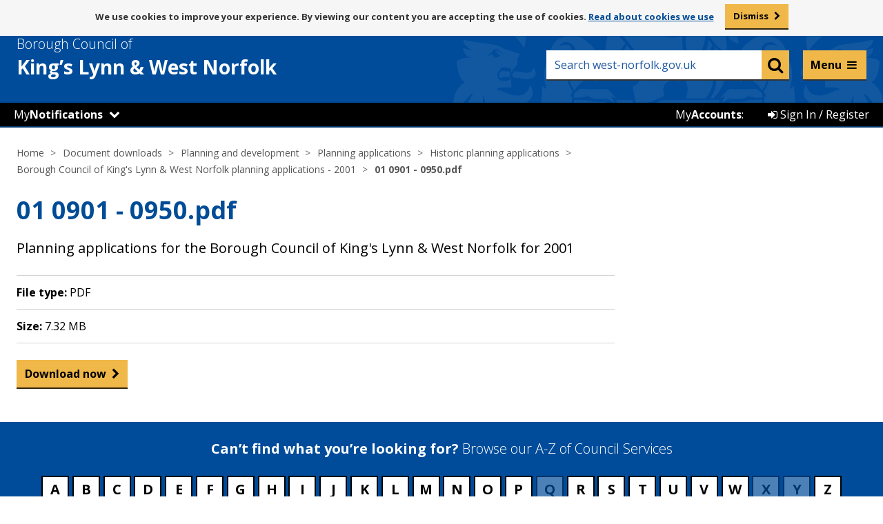

--- FILE ---
content_type: text/html; charset=UTF-8
request_url: https://www.west-norfolk.gov.uk/downloads/file/3876/01_0901_-_0950pdf
body_size: 6903
content:
<!DOCTYPE html>
<!--[if lt IE 7]>       <html class="no-js lt-ie10 lt-ie9 lt-ie8 lt-ie7" lang="en"> <![endif]-->
<!--[if IE 7]>          <html class="no-js lt-ie10 lt-ie9 lt-ie8" lang="en"> <![endif]-->
<!--[if IE 8]>          <html class="no-js lt-ie10 lt-ie9" lang="en"> <![endif]-->
<!--[if IE 9]>          <html class="no-js lt-ie10" lang="en"> <![endif]-->
<!--[if gt IE 9]><!-->  <html class="no-js" lang="en"> <!--<![endif]-->
    <head prefix="dcterms: http://purl.org/dc/terms">
        <meta charset="UTF-8">

    	<link rel="alternate" type="application/rss+xml" title="RSS" href="https://www.west-norfolk.gov.uk/rss/news">
        <link rel="search" type="application/opensearchdescription+xml" title="Borough Council of King&#039;s Lynn &amp; West Norfolk" href="https://www.west-norfolk.gov.uk/site/scripts/opensearch.php">

        <link rel="apple-touch-icon" sizes="57x57" href="//www.west-norfolk.gov.uk/site/favicons/apple-touch-icon-57x57.png?v=1.0.0">
        <link rel="apple-touch-icon" sizes="60x60" href="//www.west-norfolk.gov.uk/site/favicons/apple-touch-icon-60x60.png?v=1.0.0">
        <link rel="apple-touch-icon" sizes="72x72" href="//www.west-norfolk.gov.uk/site/favicons/apple-touch-icon-72x72.png?v=1.0.0">
        <link rel="apple-touch-icon" sizes="76x76" href="//www.west-norfolk.gov.uk/site/favicons/apple-touch-icon-76x76.png?v=1.0.0">
        <link rel="apple-touch-icon" sizes="114x114" href="//www.west-norfolk.gov.uk/site/favicons/apple-touch-icon-114x114.png?v=1.0.0">
        <link rel="apple-touch-icon" sizes="120x120" href="//www.west-norfolk.gov.uk/site/favicons/apple-touch-icon-120x120.png?v=1.0.0">
        <link rel="apple-touch-icon" sizes="144x144" href="//www.west-norfolk.gov.uk/site/favicons/apple-touch-icon-144x144.png?v=1.0.0">
        <link rel="apple-touch-icon" sizes="152x152" href="//www.west-norfolk.gov.uk/site/favicons/apple-touch-icon-152x152.png?v=1.0.0">
        <link rel="apple-touch-icon" sizes="180x180" href="//www.west-norfolk.gov.uk/site/favicons/apple-touch-icon-180x180.png?v=1.0.0">
        <link rel="icon" type="image/png" href="//www.west-norfolk.gov.uk/site/favicons/favicon-32x32.png?v=1.0.0" sizes="32x32">
        <link rel="icon" type="image/png" href="//www.west-norfolk.gov.uk/site/favicons/android-chrome-192x192.png?v=1.0.0" sizes="192x192">
        <link rel="icon" type="image/png" href="//www.west-norfolk.gov.uk/site/favicons/favicon-96x96.png?v=1.0.0" sizes="96x96">
        <link rel="icon" type="image/png" href="//www.west-norfolk.gov.uk/site/favicons/favicon-16x16.png?v=1.0.0" sizes="16x16">
        <link rel="manifest" href="//www.west-norfolk.gov.uk/site/favicons/manifest.json?v=1.0.0">
        <link rel="mask-icon" href="//www.west-norfolk.gov.uk/site/favicons/safari-pinned-tab.svg?v=1.0.0">
        <link rel="shortcut icon" href="//www.west-norfolk.gov.uk/site/favicons/favicon.ico?v=1.0.0">
        <meta name="msapplication-TileColor" content="#da532c">
        <meta name="msapplication-TileImage" content="//www.west-norfolk.gov.uk/site/favicons/mstile-144x144.png?v=1.0.0">
        <meta name="msapplication-config" content="//www.west-norfolk.gov.uk/site/favicons/browserconfig.xml?v=1.0.0">
        <meta name="theme-color" content="#004a99">
        <link rel="stylesheet" type="text/css" href="//www.west-norfolk.gov.uk/site/dist/orbit.css">
        <link rel="stylesheet" type="text/css" href="//www.west-norfolk.gov.uk/site/styles/standard.css">
        <!--[if lt IE 9]>
            <link href="//www.west-norfolk.gov.uk/site/styles//site/dist/orbit-oldie.css" rel="stylesheet" type="text/css">
        <![endif]-->
        <!-- standard.css -->
 <meta name="google-site-verification" content="9oHNspKW0cfMKKAM9At6Fi5Mo0TDQK-2gI2opYgOdGU" />
<!-- Google tag (gtag.js) -->
<script async src="https://www.googletagmanager.com/gtag/js?id=G-7D4X979NS4"></script>
<script>
  window.dataLayer = window.dataLayer || [];
  function gtag(){dataLayer.push(arguments);}
  gtag('js', new Date());

  gtag('config', 'G-7D4X979NS4');
</script>        <meta name="author" content="Borough Council of King&#039;s Lynn &amp; West Norfolk">
        <meta name="revisit-after" content="2 days">
        <meta name="viewport" content="width=device-width, initial-scale=1">
        <meta property="dcterms:creator" content="Borough Council of King&#039;s Lynn &amp; West Norfolk">
        <meta property="dcterms:coverage" content="UK">
        <meta property="dcterms:format" content="text/html">
        <meta property="dcterms:identifier" content="https://www.west-norfolk.gov.uk/downloads/file/3876/01_0901_-_0950pdf">
        <meta property="dcterms:language" content="en">
        <meta property="dcterms:publisher" content="Borough Council of King&#039;s Lynn &amp; West Norfolk">
        <meta property="dcterms:rightsHolder" content="Copyright 2019 Borough Council of King&#039;s Lynn &amp; West Norfolk">
        <meta name="ROBOTS" content="INDEX,FOLLOW" >

        <meta name="viewport" content="width=device-width, initial-scale=1">
        <meta property="dcterms:description" content="Borough Council of King&#039;s Lynn &amp; West Norfolk download - Borough Council of King&#039;s Lynn &amp; West Norfolk planning applications - 2001 | Planning and development | Planning applications | Historic planning applications">
        <meta property="dcterms:subject" content="downloads, download, documents, pdf, word, kings lynn council, west norfolk council, bcklwn, klwnbc, king&rsquo;s lynn, downham market, hunstanton, west norfolk homechoice, west-norfolk.gov.uk, recycling, bins, council tax, planning, councillors, council, benefits, jobs, housing, parking, events">
        <meta property="dcterms:title" content="Borough Council of King&#039;s Lynn &amp; West Norfolk download - Borough Council of King&#039;s Lynn &amp; West Norfolk planning applications - 2001 | Planning and development | Planning applications | Historic planning applications">
        <meta name="description" content="Borough Council of King&#039;s Lynn &amp; West Norfolk download - Borough Council of King&#039;s Lynn &amp; West Norfolk planning applications - 2001 | Planning and development | Planning applications | Historic planning applications">
        <meta name="keywords" content="downloads, download, documents, pdf, word, kings lynn council, west norfolk council, bcklwn, klwnbc, king&rsquo;s lynn, downham market, hunstanton, west norfolk homechoice, west-norfolk.gov.uk, recycling, bins, council tax, planning, councillors, council, benefits, jobs, housing, parking, events">
        <script defer async src="//www.west-norfolk.gov.uk/site/javascript/swfobject.js"></script>
        <script defer async src="//www.west-norfolk.gov.uk/site/javascript/libs/modernizr/modernizr.js"></script>
        <!--[if lt IE 9]>
        <script src="//www.west-norfolk.gov.uk/site/javascript/libs/ie9-js/index.js"></script>
        <![endif]-->
        <title>01 0901 - 0950.pdf | Borough Council of King&#039;s Lynn &amp; West Norfolk</title>
    </head>
    <body class="two-column">

<aside aria-label="ReciteMe accessibility tools (mobile)"><div class='mob_browsealout_header mobile_only' aria-label="Listen with ReciteMe"><ul class='item-list item-list--inline' style='margin: 0'> 
<li><a href='#' class='reciteme' title='Listen with ReciteMe' style='color:#fff; font-weight:bold'>Listen and translate</a></li> 
</ul></div></aside> 

<!-- googleoff: index -->
	<nav aria-label="Skip to content"><div aria-label="Skip to content container">
        <ul class="skip-links item-list">
            <li class="item-list__item"><a class="skip-links__link" href="https://www.west-norfolk.gov.uk/downloads/file/3876/01_0901_-_0950pdf#content" rel="nofollow">Skip to content</a></li>
        </ul>
	</div></nav>
		<section id="cookies-message" class="cookies-message site-announcement" aria-label="By viewing our content you are accepting the use of cookies">
            <div class="container">
                <p class="visually-hidden">Message about use of cookies</p>
                <p class="site-announcement__text">We use cookies to improve your experience. By viewing our content you are accepting the use of cookies. <span><a href="/cookies"> Read about cookies we use</a></span></p>
                <a href="#" class="button cookie-accept">Dismiss</a>
            </div>
        </section>

        <header class="site-header" id="top">
            <div class="site-header__strip">
                <div class="container">
                    <ul class="item-list item-list--inline"></ul>
                </div>
            </div>
            <div class="container">

                <div class="site-header__identity">
                    <div class="site-header__identity__logo">
                        <a href="https://www.west-norfolk.gov.uk" class="site-header__identity__heading">
                            <span class="site-header__identity__heading--light">Borough Council of</span>
                            <span class="site-header__identity--break">King’s Lynn </span>&amp; West Norfolk
                        </a>
                    </div>
                </div>

				<div class="mobile_notifications_number" style="display:none"><span class="notify-number" title="Notifications" style="top: -48px; left: 30px;">!</span></div>

                <div class="site-header__links-wrap">
                   <aside aria-label="ReciteMe accessibility tools"><ul class="site-header__links item-list item-list--inline" style="font-size: 13px; width: 100%; margin: 5px; padding-right: 10px;" aria-label="Listen with ReciteMe">
						<li><a href='#' class='reciteme' title='Listen with ReciteMe' style='color:#fff; font-weight:bold;'>Listen and translate</a></li>
						<!--<li>&nbsp;</li> Whilst browsealoud is off, this keeps the spacing -->
					</ul></aside>
                    <form class="site-search form" action="https://www.west-norfolk.gov.uk/site_search/results/" method="get">
                        <label class="form__label visually-hidden" for="search-site">Keyword search</label>
                        <div class="form__control--site-search">
                            <input class="form__field" type="search" size="18" maxlength="40" name="q" placeholder="Search west-norfolk.gov.uk" autocomplete="off" id="search-site">
                            <button class="button button--secondary" type="submit" value="Search">
                                <span class="visually-hidden">Search</span>
                                <span class="fa fa-search"></span>
                            </button>
                        </div>
                        <div id="search-results"></div>
                    </form>
                </div>

            </div>
			<!-- BC Header bar START -->
				<script src="https://ajax.googleapis.com/ajax/libs/jquery/1.11.3/jquery.min.js"></script>
<script src="/site/custom_scripts/mynearest/_js/bootstrap-switch.js"></script>
<link rel="stylesheet" type="text/css" href="/site/custom_scripts/_templateheader/header.css?v=1.1.3">
<script src="/site/custom_scripts/_templateheader/notifications/header.js?v=1.0.1"></script>
<script src="/site/custom_scripts/_templateheader/header.js?v=1768523648"></script>
<script
	src="/site/custom_scripts/_templateheader/iannouncements/header.php?v=1768523648&url=www.west-norfolk.gov.uk/downloads/file/3876/01_0901_-_0950pdf&q=/downloads/file/3876/01_0901_-_0950pdf&f=/downloads/file/3876/01_0901_-_0950pdf"></script>

<!-- Live Helper Chat -->
<!-- End of Live Helper Chat -->
<div class="my_account_bar">
		<ul class="item-list item-list--inline">
		<!--<div id="notifications_header"></div>-->
<li class="my_wn_dropdown itemhover" id="My_Notifications">
	<a href="#"
		onclick="$('.my_wn_dropdown_content').toggle();event.preventDefault();">My<strong>Notifications</strong></a>
	<span class='fa fa-chevron-down' aria-hidden='true'></span>	<div class="my_wn_dropdown_content">
		<link rel="stylesheet" type="text/css" href="/site/custom_scripts/_css/ToggleSwitch.css" />

					<div class="my_wn_item" style="margin: 20px 5px;">You can get notifications about services near you by setting
				your location.</div>
			<a href="/mynearest?s=-1">
				<div class="my_wn_item dropdown_footer"><span class="fa fa-map-marker" aria-hidden="true"></span>&nbsp;Set
					your location</div>
			</a>
				</div>
</li>

<!-- MyNotifications Mobile Menu -->
<li class="my_n_mob">
	<div class="my_n_mob_back_bottom">&nbsp;</div>
	<div class="my_notifications_mobile">
		<div class="mob_browsealout_header mobile_only" aria-label="Listen with ReciteMe">
			<ul class="item-list item-list--inline" style="margin: 0">
				<li><a href="#" class="reciteme" title="Listen with ReciteMe"
						style="color: #fff; font-weight: bold">Listen and translate</a></li>
			</ul>
		</div>

		<div class="my_wn_mob_header">

			<div class="container" style="padding-bottom: 0px;">
				<div class="site-header__identity">
					<div class="site-header__identity__logo">
						<a class="site-header__identity__heading">
							<span class="site-header__identity__heading--light">Borough Council of</span>
							<span class="site-header__identity--break">King’s Lynn </span>&amp; West Norfolk
						</a>
					</div>
				</div>
				<div class="mobile_notifications_number">
					<span class="notify-number" title="Notifications" style="top: -51px; left: 30px;">!</span>
				</div>
			</div>

			<div class="my_wn_mob_header_title">My<strong>Notifications</strong></div>
		</div>

		<div id="my_wn_mob_content">
			
				<div class="my_wn_item" style="margin: 20px 5px;">You can get notifications about services near you by
					setting your location.</div>
				<a href="/mynearest?s=-1">
					<div class="my_wn_item dropdown_footer"><span class="fa fa-map-marker"
							aria-hidden="true"></span>&nbsp;Set your location</div>
				</a>

					</div>
	</div>
</li>		<li class="my_account_bar_button itemhover" id="Sign_In">
	<a href="/myaccounts"><span class="fa fa-sign-in" aria-hidden="true"></span> Sign In / Register</a>
</li>
<li class="my_account_bar_button" id="My_Account_Label">
	<p>My<strong>Accounts</strong>:</p>
</li>	</ul>
</div>
<!-- Mega Menu -->
<div class="quick-nav">
  <div class="quick-nav-menu-arrow"></div>
  <div class="quick-nav-menu">
    <div class="quick-nav-menu-wrap">
      <div>
        <ul>
          <li>
            <div><a href="https://www.west-norfolk.gov.uk/info/20003/benefits">Benefits</a></div>
          </li>
          <li>
            <div><a href="https://www.west-norfolk.gov.uk/info/20004/bins_and_recycling">Bins and recycling</a></div>
          </li>
          <li>
            <div><a href="https://www.west-norfolk.gov.uk/info/20014/business_and_property">Business and property</a></div>
          </li>
          <li>
            <div><a href="https://www.west-norfolk.gov.uk/info/20015/cemeteries_crematorium_and_bereavement">Cemeteries, crematorium and bereavement</a></div>
          </li>
          <li>
            <div><a href="https://www.west-norfolk.gov.uk/info/20006/council_and_democracy">Council and democracy</a></div>
          </li>
          <li>
            <div><a href="https://www.west-norfolk.gov.uk/info/20002/council_tax">Council Tax</a></div>
          </li>
          <li>
            <div><a href="https://www.west-norfolk.gov.uk/homepage/165/events">Events</a></div>
          </li>
          <li>
            <div><a href="https://www.west-norfolk.gov.uk/info/20009/food_safety_and_environment">Food, safety and environment</a></div>
          </li>
          <li>
            <div><a href="https://www.west-norfolk.gov.uk/info/20190/have_your_say">Have your say</a></div>
          </li>
          <li>
            <div><a href="https://www.west-norfolk.gov.uk/info/20001/housing">Housing</a></div>
          </li>
        </ul>
      </div>

      <div>
        <ul>
          <li>
            <div><a href="https://www.west-norfolk.gov.uk/homepage/83/jobs_careers_and_work_experience">Jobs and careers</a></div>
          </li>
          <li>
            <div><a href="https://www.west-norfolk.gov.uk/info/20012/leisure_and_culture">Leisure and culture</a></div>
          </li>
          <li>
            <div><a href="https://www.west-norfolk.gov.uk/info/20008/licenses_and_permits">Licences and permits</a></div>
          </li>
          <li>
            <div><a href="https://www.west-norfolk.gov.uk/newsroom">News</a></div>
          </li>
          <li>
            <div><a href="https://www.west-norfolk.gov.uk/info/20005/parking">Parking</a></div>
          </li>
          <li>
            <div><a href="https://www.west-norfolk.gov.uk/info/20007/people_and_communities">People and communities</a></div>
          </li>
          <li>
            <div><a href="https://www.west-norfolk.gov.uk/info/20000/planning_and_development">Planning and development</a></div>
          </li>
          <li>
            <div><a href="https://www.west-norfolk.gov.uk/directory/25/policies_plans_and_strategies">Policies, plans and strategies</a></div>
          </li>
          <li>
            <div><a href="https://www.west-norfolk.gov.uk/info/20010/regeneration_and_economic_development">Regeneration and economic development</a></div>
          </li>
          <li>
            <div><a href="https://www.west-norfolk.gov.uk/info/20013/street_cleansing_and_sweeping">Street cleansing and sweeping</a></div>
          </li>
        </ul>
      </div>
    </div>
    <div style="display: none;">
      <ul style="border: 1px solid #fff; padding: 18px">
        <li>
          <div>Council tax</div>
        </li>
        <li>
          <div>Licences and permits</div>
        </li>
        <li>
          <div>Bin Collection</div>
        </li>
        <li>
          <div>Looking for job</div>
        </li>
        <li>
          <div>Cost of living support</div>
        </li>
      </ul>
      <div class="quick-nav-more">
        <div></div>
        A full list of services can be found on our
        <a href="https://www.west-norfolk.gov.uk/a_to_z" style="text-decoration: underline; color: #000">A-Z listings page.</a>
      </div>
    </div>
    <div class="quick-nav-more">
      <div></div>
      A full list of services can be found on our
      <a href="https://www.west-norfolk.gov.uk/a_to_z" style="text-decoration: underline; color: #000">A-Z listings page.</a>

      <!-- keep this for accessibility -->
      <a href="#" rel="nofollow"> </a>

    </div>
  </div>
</div>
</div>
<div class="quick-nav-transparent-bg"></div>
<link rel="stylesheet" type="text/css" href="/site/custom_scripts/_templateheader/mega_menu/css/mega-menu.css?v=1.1">
<script src="/site/custom_scripts/_templateheader/mega_menu/scripts/mega-menu.js?v=1.3"></script><!-- End of Mega Menu -->
<!-- GA custom events  -->
<script src="/site/custom_scripts/_templateheader/ga_event_tracker/event-tracker.js?v=1.1"></script><!-- End GA custom events -->			<!-- BC Header bar END -->
        </header>
<!-- googleon: index -->
<!-- googleoff: all -->
        <nav class="nav nav--breadcrumb" aria-label="Breadcrumbs navigation links">
            <div class="container">
                <ol class="nav__list">
                    <li>
                    <a href="https://www.west-norfolk.gov.uk" rel="home">Home</a>
                </li>
                <li>
                    <a href="https://www.west-norfolk.gov.uk/downloads">Document downloads</a>
                </li>
                <li>
                    <a href="https://www.west-norfolk.gov.uk/downloads/20000/planning_and_development">Planning and development</a>
                </li>
                <li>
                    <a href="https://www.west-norfolk.gov.uk/downloads/20077/planning_applications">Planning applications</a>
                </li>
                <li>
                    <a href="https://www.west-norfolk.gov.uk/downloads/20224/historic_planning_applications">Historic planning applications</a>
                </li>
                <li>
                    <a href="https://www.west-norfolk.gov.uk/downloads/download/667/borough_council_of_kings_lynn_and_west_norfolk_planning_applications_-_2001">Borough Council of King&#039;s Lynn &amp; West Norfolk planning applications - 2001</a>
                </li>
                <li>
                    <span>01 0901 - 0950.pdf</span>
                </li>
                </ol>
            </div>
        </nav>
<!-- googleon: all -->
        <main class="site-main">
                    <div class="container">
                        <h1 class="page-heading">01 0901 - 0950.pdf</h1>

                <div class="site-content">
                    <article class="site-article" id="content" tabindex="-1">
                <p class="lead">Planning applications for the Borough Council of King&#039;s Lynn &amp; West Norfolk for 2001</p>
                <ul class="item-list item-list--bordered">
                    <li><strong>File type:</strong> <span class="filetype-pdf">PDF</span></li>
                    <li><strong>Size:</strong> 7.32 MB</li>
                </ul>
                <a class="button button--secondary" href="https://www.west-norfolk.gov.uk/download/downloads/id/3876/01_0901_-_0950pdf.pdf">Download <span class='visually-hidden'>01 0901 - 0950.pdf</span> now</a>
                    </article>
                </div>
<!-- googleoff: index -->
        <div class="sidebar sidebar--primary">

        </div>
<!-- googleon: index -->
                <div class="sidebar sidebar--secondary">

                </div>


                    </div>
                </main>
<!-- googleoff: index -->
        <footer class="site-footer">
            <div class="site-footer__a-to-z">
                <div class="container">
                    <h2 class="site-footer__heading">Can’t find what you’re looking for? <span class="site-footer__heading--light">Browse our A-Z of Council Services</span></h2>
                    <ul class="item-list item-list--inline"><li class="item-list__item"><a class="a-to-z__letter a-to-z__letter--active" href="https://www.west-norfolk.gov.uk/a_to_z/A" aria-label="Council services beginning with A">A</a></li><li class="item-list__item"><a class="a-to-z__letter a-to-z__letter--active" href="https://www.west-norfolk.gov.uk/a_to_z/B" aria-label="Council services beginning with B">B</a></li><li class="item-list__item"><a class="a-to-z__letter a-to-z__letter--active" href="https://www.west-norfolk.gov.uk/a_to_z/C" aria-label="Council services beginning with C">C</a></li><li class="item-list__item"><a class="a-to-z__letter a-to-z__letter--active" href="https://www.west-norfolk.gov.uk/a_to_z/D" aria-label="Council services beginning with D">D</a></li><li class="item-list__item"><a class="a-to-z__letter a-to-z__letter--active" href="https://www.west-norfolk.gov.uk/a_to_z/E" aria-label="Council services beginning with E">E</a></li><li class="item-list__item"><a class="a-to-z__letter a-to-z__letter--active" href="https://www.west-norfolk.gov.uk/a_to_z/F" aria-label="Council services beginning with F">F</a></li><li class="item-list__item"><a class="a-to-z__letter a-to-z__letter--active" href="https://www.west-norfolk.gov.uk/a_to_z/G" aria-label="Council services beginning with G">G</a></li><li class="item-list__item"><a class="a-to-z__letter a-to-z__letter--active" href="https://www.west-norfolk.gov.uk/a_to_z/H" aria-label="Council services beginning with H">H</a></li><li class="item-list__item"><a class="a-to-z__letter a-to-z__letter--active" href="https://www.west-norfolk.gov.uk/a_to_z/I" aria-label="Council services beginning with I">I</a></li><li class="item-list__item"><a class="a-to-z__letter a-to-z__letter--active" href="https://www.west-norfolk.gov.uk/a_to_z/J" aria-label="Council services beginning with J">J</a></li><li class="item-list__item"><a class="a-to-z__letter a-to-z__letter--active" href="https://www.west-norfolk.gov.uk/a_to_z/K" aria-label="Council services beginning with K">K</a></li><li class="item-list__item"><a class="a-to-z__letter a-to-z__letter--active" href="https://www.west-norfolk.gov.uk/a_to_z/L" aria-label="Council services beginning with L">L</a></li><li class="item-list__item"><a class="a-to-z__letter a-to-z__letter--active" href="https://www.west-norfolk.gov.uk/a_to_z/M" aria-label="Council services beginning with M">M</a></li><li class="item-list__item"><a class="a-to-z__letter a-to-z__letter--active" href="https://www.west-norfolk.gov.uk/a_to_z/N" aria-label="Council services beginning with N">N</a></li><li class="item-list__item"><a class="a-to-z__letter a-to-z__letter--active" href="https://www.west-norfolk.gov.uk/a_to_z/O" aria-label="Council services beginning with O">O</a></li><li class="item-list__item"><a class="a-to-z__letter a-to-z__letter--active" href="https://www.west-norfolk.gov.uk/a_to_z/P" aria-label="Council services beginning with P">P</a></li><li class="item-list__item"><span class="a-to-z__letter">Q</span></li><li class="item-list__item"><a class="a-to-z__letter a-to-z__letter--active" href="https://www.west-norfolk.gov.uk/a_to_z/R" aria-label="Council services beginning with R">R</a></li><li class="item-list__item"><a class="a-to-z__letter a-to-z__letter--active" href="https://www.west-norfolk.gov.uk/a_to_z/S" aria-label="Council services beginning with S">S</a></li><li class="item-list__item"><a class="a-to-z__letter a-to-z__letter--active" href="https://www.west-norfolk.gov.uk/a_to_z/T" aria-label="Council services beginning with T">T</a></li><li class="item-list__item"><a class="a-to-z__letter a-to-z__letter--active" href="https://www.west-norfolk.gov.uk/a_to_z/U" aria-label="Council services beginning with U">U</a></li><li class="item-list__item"><a class="a-to-z__letter a-to-z__letter--active" href="https://www.west-norfolk.gov.uk/a_to_z/V" aria-label="Council services beginning with V">V</a></li><li class="item-list__item"><a class="a-to-z__letter a-to-z__letter--active" href="https://www.west-norfolk.gov.uk/a_to_z/W" aria-label="Council services beginning with W">W</a></li><li class="item-list__item"><span class="a-to-z__letter">X</span></li><li class="item-list__item"><span class="a-to-z__letter">Y</span></li><li class="item-list__item"><a class="a-to-z__letter a-to-z__letter--active" href="https://www.west-norfolk.gov.uk/a_to_z/Z" aria-label="Council services beginning with Z">Z</a></li></ul>
                    </div>
                </div>

            <div class="container">

                                        <section id="site-footer__useful-links" class="site-footer__useful-links" aria-label="Useful links">
                            <h2 class="site-footer__heading visually-hidden">Useful links</h2>
                            <ul class="site-footer__list item-list">
                                                                    <li class="site-footer__list__item item-list__item"><a class="site-footer__link" href="/accessibility">Accessibility</a></li>
                                                                    <li class="site-footer__list__item item-list__item"><a class="site-footer__link" href="/contact">Contact</a></li>
                                                                    <li class="site-footer__list__item item-list__item"><a class="site-footer__link" href="/site_map">Site map</a></li>
                                                                    <li class="site-footer__list__item item-list__item"><a class="site-footer__link" href="/cookies">Cookies</a></li>
                                                                    <li class="site-footer__list__item item-list__item"><a class="site-footer__link" href="/terms">Disclaimer</a></li>
                                                                    <li class="site-footer__list__item item-list__item"><a class="site-footer__link" href="/privacy">Privacy</a></li>
                                                            </ul>
                        </section>
                                    
                <ul class="site-footer__social-list">
					<!--<li class="site-footer__social-list-item site-footer__social-list-item--socitm">
                        <img src="/site/custom_scripts/_images/better-connected-2018_noborder.png" alt="SOCITM 4* logo">
                    </li>-->
                    <li class="site-footer__social-list-item site-footer__social-list-item--youtube">
                        <a href="https://www.west-norfolk.gov.uk/youtube">
                            <span class="visually-hidden">YouTube page</span>
                            <span class="fa-stack">
                              <span class="fa fa-stack-1x fa-square"></span>
                              <span class="fa fa-stack-1x fa-youtube-square fa-inverse"></span>
                            </span>
                        </a>
                    </li>
                    <li class="site-footer__social-list-item site-footer__social-list-item--facebook">
                        <a href="https://www.west-norfolk.gov.uk/facebook">
                            <span class="visually-hidden">Facebook page</span>
                            <span class="fa-stack">
                              <span class="fa fa-stack-1x fa-square"></span>
                              <span class="fa fa-stack-1x fa-facebook-square fa-inverse"></span>
                            </span>
                        </a>
                    </li>
                    <li class="site-footer__social-list-item site-footer__social-list-item--instagram">
                        <a href="https://www.west-norfolk.gov.uk/instagram">
                            <span class="visually-hidden">Instagram page</span>
                            <span class="fa-stack">
                              <span class="fa fa-stack-1x fa-square"></span>
                              <span class="fa fa-stack-1x fa-instagram fa-inverse"></span>
                            </span>
                        </a>
                    </li>
                    <li class="site-footer__social-list-item site-footer__social-list-item--linkedin">
                        <a href="https://www.west-norfolk.gov.uk/linkedin">
                            <span class="visually-hidden">LinkedIn page</span>
                            <span class="fa-stack">
                              <span class="fa fa-stack-1x fa-square"></span>
                              <span class="fa fa-stack-1x fa-linkedin-square fa-inverse"></span>
                            </span>
                        </a>
                    </li>
                    <li class="site-footer__social-list-item site-footer__social-list-item--twitter">
                        <a href="https://www.west-norfolk.gov.uk/twitter">
                            <span class="visually-hidden">Twitter page</span>
                            <span class="fa-stack">
                              <span class="fa fa-stack-1x fa-square"></span>
                              <span class="fa fa-stack-1x fa-inverse">
                                <svg viewBox="0 0 24 24" aria-hidden="true" style="background: white;width: 48px;border-radius: 8px;margin-top: 3px;padding: 3px;">
                                 <g>
                                   <path d="M18.244 2.25h3.308l-7.227 8.26 8.502 11.24H16.17l-5.214-6.817L4.99 21.75H1.68l7.73-8.835L1.254 2.25H8.08l4.713 6.231zm-1.161 17.52h1.833L7.084 4.126H5.117z"></path>
                                 </g>
                               </svg>
                              </span>
                            </span>
                        </a>
                    </li>
                </ul>

                <p class="site-footer__rights">2026 &copy; Borough Council of King's Lynn &amp; West Norfolk</p>

                <section id="site-footer__suppliers" class="site-footer__suppliers" aria-label="Website Powered by Jadu">
                    <h2 class="site-footer__heading visually-hidden">Suppliers</h2>
                    <ul class="site-footer__list item-list item-list--inline">
                        <li class="site-footer__list__item site-footer__list__item--powered-by item-list__item">Powered by <em>Jadu Continuum</em>,</li>
                        <li class="site-footer__list__item site-footer__list__item--designed-by item-list__item">Handcrafted by <em>SPACECRAFT Digital</em></li>
                    </ul>
                </section>
                <a href="https://www.west-norfolk.gov.uk" class="site-footer__logo">
                    <img src="//www.west-norfolk.gov.uk/site/images/logo-white.svg" alt="Borough Council of King&#039;s Lynn &amp; West Norfolk">
                </a>

                <button id="js-back-to-top" class="no-js-hidden site-footer__back-to-top">
                    <span class="visually-hidden">Back to the top</span>
                    <span class="fa fa-chevron-up"></span>
                </button>

            </div>
        </footer>
<!-- googleon: index -->
        <script src="//ajax.googleapis.com/ajax/libs/jquery/1.11.3/jquery.min.js"></script>
        <script>window.jQuery || document.write('<script src="//www.west-norfolk.gov.uk/site/javascript/libs/jquery.min.js"><\/script>')</script>
        <script src="//www.west-norfolk.gov.uk/site/dist/orbit.min.js"></script>
        <script src="//www.west-norfolk.gov.uk/site/javascript/almond.min.js"></script>
        <script src="//www.west-norfolk.gov.uk/site/javascript/util.min.js"></script>
<script>var serviceUrl = "//api.reciteme.com/asset/js?key="; var serviceKey = "9ce6048e3947cdb59e4ac71e77fd53c5e080ce2c"; var options = {}; var autoLoad = false; var enableFragment = "#reciteEnable"; var loaded=[],frag=!1;window.location.hash===enableFragment&&(frag=!0);function loadScript(c,b){var a=document.createElement("script");a.type="text/javascript";a.readyState?a.onreadystatechange=function(){if("loaded"==a.readyState||"complete"==a.readyState)a.onreadystatechange=null,void 0!=b&&b()}:void 0!=b&&(a.onload=function(){b()});a.src=c;document.getElementsByTagName("head")[0].appendChild(a)}function _rc(c){c+="=";for(var b=document.cookie.split(";"),a=0;a<b.length;a++){for(var d=b[a];" "==d.charAt(0);)d=d.substring(1,d.length);if(0==d.indexOf(c))return d.substring(c.length,d.length)}return null}function loadService(c){for(var b=serviceUrl+serviceKey,a=0;a<loaded.length;a++)if(loaded[a]==b)return;loaded.push(b);loadScript(serviceUrl+serviceKey,function(){"function"===typeof _reciteLoaded&&_reciteLoaded();"function"==typeof c&&c();Recite.load(options);Recite.Event.subscribe("Recite:load",function(){Recite.enable()})})}"true"==_rc("Recite.Persist")&&loadService();if(autoLoad&&"false"!=_rc("Recite.Persist")||frag)document.addEventListener?document.addEventListener("DOMContentLoaded",function(c){loadService()}):loadService(); jQuery(".reciteme").click(function(i,e){ loadService(); return false; }); </script>

<script>/*<![CDATA[*/(function() {var sz = document.createElement('script'); sz.type = 'text/javascript'; sz.async = true;sz.src = '//siteimproveanalytics.com/js/siteanalyze_456991.js';var s = document.getElementsByTagName('script')[0]; s.parentNode.insertBefore(sz, s);})();/*]]>*/</script>    </body>
</html>


--- FILE ---
content_type: text/css
request_url: https://www.west-norfolk.gov.uk/site/styles/standard.css
body_size: 2749
content:
/*************************************************
	Styling added since the site went live
	v1.3.2 (last changed on 29/11/2023)
*************************************************/

body { background: #fff; }
.no-flexbox .site-header__identity { float: none; }
.supplement--navigation-bottom { border: 0px; border-top: 4px solid #023a73; background-color: #f6f6f6; }
.site-footer__social-list a:hover .fa-instagram { color: #833ab4; }
.site-announcement .container { background: none; }

/* Inline style classes */
.bcklwn_bold { font-weight: bold; } .bcklwn_bold_imp { font-weight: bold !important; }
.bcklwn_underline { text-decoration: underline; } .bcklwn_underline_imp { text-decoration: underline !important; }
.bcklwn_text_black { color: #000; } .bcklwn_text_black_imp { color: #000 !important; } 
.bcklwn_text_white { color: #fff; } .bcklwn_text_white_imp { color: #fff !important; } 
.bcklwn_text_blue { color: #004c96; } .bcklwn_text_blue_imp { color: #004c96 !important; } 
.bcklwn_align_left { text-align: left; } .bcklwn_align_left_imp { text-align: left !important; }
.bcklwn_align_center, .txtC { text-align: center; } .bcklwn_align_center_imp { text-align: center !important; }
.bcklwn_align_right, .txtR { text-align: right; } .bcklwn_align_right_imp { text-align: right !important; }
.bcklwn_display_block, .displayBlock { display: block; } .bcklwn_display_block_imp { display: block !important; }
.bcklwn_display_inline_block, .displayInlineBlock { display: inline-block; } .bcklwn_display_inline_block_imp { display: inline-block !important; }
.bcklwn_display_none, .displayNone { display: none; } .bcklwn_display_none_imp { display: none !important; }
.bcklwn_width_0   { width: 0%; }  .bcklwn_width_5   { width: 5%; } .bcklwn_width_10 { width: 10%; } .bcklwn_width_15 { width: 15%; }
.bcklwn_width_20 { width: 20%; } .bcklwn_width_25 { width: 25%; } .bcklwn_width_30 { width: 30%; } .bcklwn_width_33 { width: 33%; } .bcklwn_width_35 { width: 35%; }
.bcklwn_width_40 { width: 40%; } .bcklwn_width_45 { width: 45%; } .bcklwn_width_50 { width: 50%; } .bcklwn_width_55 { width: 55%; }
.bcklwn_width_60 { width: 60%; } .bcklwn_width_65 { width: 65%; } .bcklwn_width_66 { width: 66%; } .bcklwn_width_70 { width: 70%; } .bcklwn_width_75 { width: 75%; } 
.bcklwn_width_80 { width: 80%; } .bcklwn_width_85 { width: 85%; } .bcklwn_width_90 { width: 90%; } .bcklwn_width_95 { width: 95%; } .bcklwn_width_100 { width: 100%; }

/* Text header overrides */
h1, .h1, h4, .h4, h5, .h5 { color: #004c96; }
h2, .h2 { color: #004c96; margin-bottom: 0.375em}
h3, .h3 { color: #000 }
.editor h2, .editor .h2 { font-size: 1.25em; line-height: 1.2em }
.editor h3, .editor .h3 { font-size: 1.125em; line-height: 1.3333333333em }
.editor h4, .editor .h4 { font-size: 1em; line-height: 1.5em }
.editor h5, .editor .h5 { font-size: 1em; line-height: 1.5em }
.editor h6, .editor .h6 { font-size: 1em; line-height: 1.5em }

/* Select box styling */
select {
   -webkit-appearance: none; -moz-appearance: none; appearance: none; /* remove default arrow */
   background-image: url('/site/custom_scripts/_images/selectBox-arrow.png') !important;
   background-image: url('[data-uri]') !important;
   background-repeat: no-repeat; background-position: 99% 55%; padding: 10px; padding-right: 3%;
}
select::-ms-expand { display: none; /* hide the default arrow in IE10 and IE11 */ }

/* Link and button styling - Add underline and style telephone links */
.site-article .editor a, #feedback a, .widget---bc-include-file a, .data-table a, .item-list--rich a, .text--firstcap, .widget--latest-tweets__tweet a { 
	text-decoration: underline;
}
.site-article .editor a.button, #feedback a.button, .widget---bc-include-file a.button, .data-table a.button, .item-list--rich a.button, .widget--latest-tweets__tweet a.button { 
	text-decoration: none;
}
.site-article .editor a:active, #feedback a:active, .widget---bc-include-file a:active, .data-table a:active, .item-list--rich a:active, .text--firstcap:active, .widget--latest-tweets__tweet a:active, 
.site-article .editor a:focus, #feedback a:focus, .widget---bc-include-file a:focus, .data-table a:focus, .item-list--rich a:focus, .text--firstcap:focus, .widget--latest-tweets__tweet a:focus { 
	background: #f0b849; outline: 2px solid #f0b849; color: #000;
}
.site-article .editor a.button:active, #feedback a.button:active, .widget---bc-include-file a.button:active, .data-table a.button:active, .item-list--rich a.button:active, 
.site-article .editor a.button:focus, #feedback a.button:focus, .widget---bc-include-file a.button:focus, .data-table a.button:focus, .item-list--rich a.button:focus { 
	background: #000; color: #fff;
}
a, a:visited { color: #004c96; }
a[href*="tel"] { color: #004c96; }
.supplement__text--phone a[href*="tel"] { color: #fff; }
.nav--breadcrumb a, .nav--breadcrumb span { color: #555; }
a[href*="tel"].button { color: #000; }
a[href*="tel"].button:hover, a[href*="tel"].button:focus, a[href*="tel"].button:active { 
	color: #fff; 
	background-color: #000;
}

/* Homepage news & top task blocks on desktop/mobile */
.widget--latest-news { display: none; }
.banner .widget-width .styles997 { background-color: rgba(255,255,255,0.8); }
@media (min-width: 600px) { 
	.banner .widget--latest-news { background-color: rgba(0,76,154,0.8); }
	.banner .widget-width .widget--latest-news:first-of-type { display: block; } 
}
@media (max-width: 599px) {
	.banner .widget-row .widget-width{ -webkit-box-direction: normal; -webkit-flex-direction: column; -moz-box-orient: vertical; -moz-box-direction: normal; -ms-flex-direction: column; flex-direction: column; }
	.banner .widget-width .widget--latest-news:last-of-type { display: block; margin-bottom: 15px; } 
}

/* Feedback block (comments about page) styling */
#feedback { background: #f6f6f6; padding: 1.5rem; border-top: 4px solid #023a73; }
#feedback > a::before { display: inline-block; font: normal normal normal 14px / 1 FontAwesome; font-size: 18px; content: ''; margin-right: 1rem; text-decoration: none; color: #000; }
#feedback.is-open > a::before { content: ''; }
 
/* Jadu directory styling */
.item-list--definition { margin-top: 30px; }
.item-list--definition__heading {
	display: inline-block; float: left; clear: left; width: 25%; min-width: auto; 
	margin: 0; padding: 1% 1.5%; border-top: 1px solid #e9eaea;	text-align: right; color: #004c96;
}
.item-list--definition__content {
	display: inline-block; float: left; clear: right; min-height: 65px;	width: 70%; 
	margin: 0; padding: 1% 1.5%; border-top: 1px solid #e9eaea;
}
@media (max-width: 599px) { 
	.item-list--definition__heading { display: block; float: none; width: 100%; padding-top: 1.75%; text-align: left; }
	.item-list--definition__content	{ display: block; float: none; width: 100%; min-height: 45px; border-top: 0px; }
}

/* SOCITM logo in the footer */
.site-footer__social-list-item--socitm { display: block; position: absolute; top: 0; right: 0; width: 130px; }
.site-footer__social-list-item--socitm img { margin: 0 }
.site-footer__social-list-item--socitm+.site-footer__social-list-item--twitter { margin-top: 4rem; }
@media screen and (min-width: 400px) { 
	.site-footer__social-list-item--socitm { width: 160px; }
    .site-footer__social-list-item--socitm+.site-footer__social-list-item--twitter { margin-top: 4.5rem; }
}
@media screen and (min-width: 600px) {
    .site-footer__social-list-item--socitm { position: relative; width: 190px; }
    .site-footer__social-list-item--socitm+.site-footer__social-list-item--twitter { margin-top: 1rem; }
}

/* Colour contrast fixes for SiteImprove */
.download-listing__file-tag, .listing__category, .image--caption__text, .editor .imageCaption p { color: #333; }
.listing__date, .listing__summary { color: #555; }

/* Misc */
.bcklwn_video_container { position: relative; padding-bottom: 56.25%; padding-top: 30px; height: 0; overflow: hidden; }
.bcklwn_video_container iframe, .video-container object, .video-container embed { position: absolute; top: 0; left: 0; width: 100%; height: 100%; }
.feedback__form .form__help { color: #333; }


/******* For Step Bar mockup *******/
.gem-c-step-nav-related__heading { color: #000; }
.gem-c-step-nav-related__heading span { color: #004c96; }
.gem-c-step-nav__header:hover .gem-c-step-nav__circle, .gem-c-step-nav__header:focus .gem-c-step-nav__circle { background: #f0b849; color: #000 !important; }
.gem-c-step-nav__step.steps_selected .gem-c-step-nav__header:hover .gem-c-step-nav__circle, .gem-c-step-nav__step.steps_selected .gem-c-step-nav__header:focus .gem-c-step-nav__circle { background: #f0b849;   }
.gem-c-step-nav__step.steps_selected .gem-c-step-nav__circle { background: #000; color: #fff !important; border-color: #000 }
.gem-c-step-nav__step.steps_selected::after { border-color: #000 }
.gem-c-step-nav__step .gem-c-step-nav__circle .gem-c-step-nav__circle-background { text-shadow: none; }
.gem-c-step-nav__header .gem-c-step-nav__button, .gem-c-step-nav__header .gem-c-step-nav__circle { color: #585858; }
.gem-c-step-nav__header .gem-c-step-nav__button a, .gem-c-step-nav__header .gem-c-step-nav__circle a { color: #004c96; }
.gem-c-step-nav__header:hover .gem-c-step-nav__button, .gem-c-step-nav__header:hover .gem-c-step-nav__circle { color: #000 !important; }
.gem-c-step-nav__header:hover .gem-c-step-nav__button a, .gem-c-step-nav__header:hover .gem-c-step-nav__circle a { text-decoration: underline #bfc1c3 !important; }
.gem-c-step-nav__steps .js-step:first-of-type .gem-c-step-nav__header { border-top: 0px; }

/*** Custom flowchart styles ***/
.bcklwn-flowchart {text-align: center;}
.bcklwn-flow-title, .bcklwn-flow-desc {border: 1px solid #004a9b;padding: 8px;}
.bcklwn-flow-title {background: #004a9b; color: #fff;	font-weight: 600; letter-spacing: 0.5px;}
.bcklwn-flow-title small {display: block; font-weight: normal;}
.bcklwn-flow-arrow {font-size: 30px;}

--- FILE ---
content_type: text/css
request_url: https://www.west-norfolk.gov.uk/site/custom_scripts/_templateheader/header.css?v=1.1.3
body_size: 3477
content:
/* Template Header - V1.1.2 - Last updated on 15 Nov 2023 */
.site-header { z-index: 1000; }
.site-header__strip { display: none !important; }
.no-flexbox .site-header__identity {	float: none;}
.btn-toggle .btn-default { margin-left: 0px !important; }
.site-search .item-list { z-index: 1000; }
.sidebar__pagination .nav__list__item--current .nav__link { color: #fdc75c; }

/* Footer */
.site-footer > .container { padding-right: 5.5rem; }
.site-footer__social-list { right: 5.5rem; }
.site-footer__social-list a:hover .fa-instagram, .site-footer__social-list a:focus .fa-instagram, .site-footer__social-list a:active .fa-instagram { color: #833ab4; }
.site-footer__social-list a:hover .fa-linkedin-square, .site-footer__social-list a:focus .fa-linkedin-square, .site-footer__social-list a:active .fa-linkedin-square { color: #0a66c2; }
@media screen and (min-width: 600px) { 
	.site-footer__social-list { right: 1.5rem; }
	.site-footer__useful-links { margin-right: 50%; }
}
@media screen and (min-width: 960px) { .site-footer__logo { left: 45%; } }
@media screen and (min-width: 990px) { .site-footer__logo { left: 48%; } }
@media screen and (min-width: 1100px) { .site-footer__logo { left: 50%; } }

/* Homepage news & top task blocks on desktop/mobile 
NOW IN STANDARD, REMOVE AT LATER POINT */
.widget--latest-news { display: none; }
.banner .widget-width .styles997 { background-color: rgba(255,255,255,0.8); }
@media (min-width: 600px) { 
	.banner .widget--latest-news { background-color: rgba(0,76,154,0.8); }
	.banner .widget-width .widget--latest-news:first-of-type { display: block; } 
}
@media (max-width: 599px) {
	.banner .widget-row .widget-width{ -webkit-box-direction: normal; -webkit-flex-direction: column; -moz-box-orient: vertical; -moz-box-direction: normal; -ms-flex-direction: column; flex-direction: column; }
	.banner .widget-width .widget--latest-news:last-of-type { display: block; margin-bottom: 15px; } 
}

/* iAnnoucements */
.iannounce_sitewide { padding-bottom: 0rem !important; padding-top: 0rem !important;}
.iannounce_sitewide_text { width: 100%; padding-left: 16px !important; bottom: auto; top: auto; padding-top: 0px !important; padding-bottom: 0px; }
.iannounce_sitewide a { color: #000 !important; }
.iannounce_individual { margin-top: 20px; padding-bottom: 0rem !important; }
.iannounce_individual_text { width: 100%; padding-left: 16px !important; padding-bottom: 16px !important; line-height: 2; }
.iannounce_individual .widget_content.editor { margin: 0px 0px 5px 35px; }
.iannounce_sitewide hr, .iannounce_individual hr { background-color: transparent; height: 2px; margin: 1rem 0 0.75rem 0 !important; border-top: 2px dotted; }
@media screen and (max-width: 599px){
 .iannounce_sitewide_text { padding-left: 32px !important; }
 .iannounce_individual_text { padding-left: 32px !important; }
}

/* Account Bar */
.my_account_bar { background-color: #000; border-bottom: 2px solid #02366b; font-size: 16px; }
.my_account_bar .item-list--inline { margin: 0px; padding-left: 5px; text-align: left; max-width: 1280px; margin: 0 auto; }
.my_account_bar .item-list--inline li { margin: 0px 5px 0px 0px; color: #fff; }
.my_account_bar .item-list--inline li.itemhover:hover { background-color: #131313; cursor: pointer; color: #f0b849; }
.my_account_bar .item-list--inline li > a,  .my_account_bar .item-list--inline li > p { display: block; color: #fff; padding: 5px 15px; margin: 0; }
.my_account_bar_button { float: right; }
@media only screen and (max-width: 601px) { #My_Account_Label { display: none; } }
@media only screen and (max-width: 501px)
{
	.my_account_bar { overflow: auto; border: 0; }
	.my_account_bar .item-list--inline { padding: 0; }
	.my_account_bar .item-list--inline li { width: 100%; margin: 0px; font-weight: bold; text-align: center; }
	.my_account_bar .item-list--inline li.my_n_mob { display: inline; font-weight: normal; text-align: left; }
	#My_Notifications { display: none; }
	/*#Sign_In { background-color: #f0b849; color: #000; }
	#Sign_In:hover, #Sign_In:active, #Sign_In:focus { background-color: #000; color: #f0b849; transition: .3s; }
	#Register { background-color: #e9eaea; color: #000; }
	#Register:hover, #Register:active, #Register:focus  { background-color: #000; color: #f0b849; transition: .3s; }*/
}

/* My West Norfolk / Services styling */
.my_wn_dropdown { position: relative; display: inline-block; }
.my_wn_dropdown > .fa { position: absolute; right: 8px; top: 50%; margin-top: -8px; color: #fff; }
.my_wn_dropdown_content {
    display: none; position: absolute; z-index: 1000;
	cursor: default; text-align: left; top: 34px;
    box-shadow: 0px 8px 16px 0px rgba(0,0,0,0.2);
	background-color: #e9eaea; color: #000;
	border-top: 2px solid #02366b;
}
.my_wn_dropdown.my_wn_dropdown_active .my_wn_dropdown_content,
.my_wn_dropdown:hover .my_wn_dropdown_content,
.my_wn_dropdown:active .my_wn_dropdown_content,
.my_wn_dropdown:focus .my_wn_dropdown_content {
	display: block;
}
.my_wn_dropdown_content hr, .my_notifications_mobile hr { width: 70%; margin: 8px 15%; height: 2px; background-color: #d6d6d6; }
.my_wn_dropdown_content .fa { padding-right: 0px !important; }
#Sign_In .my_wn_dropdown_content { width: 340px; right: -118px; }
#My_Notifications { padding-right: 18px; }
#My_Notifications .my_wn_dropdown_content {	width: 475px; left: 0; }
.notify-number {
	display: inline-block; border-radius: 9px;
	background-color: #e9eaea; background-image: none;
    height: 20px;  width: 20px; font-family: "Open Sans";
    position: absolute; top: 50%; right: 8px; margin-top: -10px;
    color: #000; text-align: center;
    font-size: 14px; line-height: 18px;
	text-shadow: 1px 1px 0 rgba(0, 0, 0, .2);
    font-weight: bold; cursor: pointer;
}
.my_wn_notify_container { width:100%; display:block; margin-top:5px; overflow: hidden; }
.my_wn_notify_container.switched_off { display: none; }
.my_wn_notify { padding: 2.5px 15px; margin: 5px; white-space: normal; float:left }
.notify_hasicon { padding: 5px 15px; margin: 5px; white-space: normal; float:left; width: 390px; }
.my_wn_notify_icon { width: 75px; padding: 8px 15px; float:right }
.my_wn_item { padding: 5px 15px; margin: 5px; max-width: 100%; white-space: normal; }
.my_wn_item .fa, .my_wn_notify .fa { margin-right: 8px; min-width: 15px; }
.my_wn_item img, .my_wn_notify img { display: inline-block; margin-right: 8px; }
.my_wn_item_selectable:hover { cursor: pointer; background-color: #ccc; }
.my_wn_item_header { padding: 10px 10px 0px 10px; margin-top: 10px; color: #004c9a; font-size: 16px; }
.my_wn_item_header_login { margin: 0 0 -5px 0; padding-left: 20px; font-weight: bold; }
.my_wn_item_splitter { text-align: center; margin-top: 10px; }
.my_wn_item_splitter hr { height: 1px; display: inline-block; margin: 4px 0px; }
.my_wn_item .button { padding: 0.2rem 0.75rem; }
.personal_map_small { float: right; height: 100px; margin-right: -5px !important; border: 1px solid #004c9a; }
.dropdown_footer {
	background-color: #d6d6d6; padding: 6px 22px;
	margin: 0px; overflow: auto; color: #00509c;
	margin-top: 5px; font-weight: bold; cursor: pointer;
}
.dropdown_footer:hover { text-decoration: underline; }
.my_wn_dropdown form input:not([type='button']):not([type='checkbox']):not([type='radio']):not([type='submit']) {
	background-color: #ffffff; /* #d6d6d6 */
	border: 0; color: #353535;
}
.warning_box {
	background-color: #d6d6d6; display: none;
	color: #dc0606; margin: 18px 20px;
	font-size: 13px; font-weight: bold;
}
#Login_Area { margin-top: 18px; margin-bottom: 3px; padding-bottom: 0; padding-top: 0; text-align: right; }
.social_signin_button {
	width: 45%; display: inline-block; color: white; font-weight: bold;
    background-color: #d6d6d6; text-align: left; margin: 10px 2% 0px 2%;
    border: 1px solid #c5c5c5; border-radius: 2px; transition: 0.5s; opacity: 1;
}
.social_signin_button:hover { opacity: 0.7; }
.social_signin_button div { display: inline-block; height: 100%; background-color: #FFF; padding: 1px 0px 1px 6px; float: left; margin-right: 10px; }
.social_signin_button#ss_facebook { background-color: #3b5998; border-color: #3b5998; } .social_signin_button#ss_facebook div { color: #3b5998; }
.social_signin_button#ss_google { background-color: #dd5044; border-color: #dd5044; } .social_signin_button#ss_google div { color: #dd5044; }
.planning_moreinfobox {
	width: 445px;
	float: left;
	display: none;
    margin: 0px 15px 5px 15px;
    white-space: normal;
    padding: 3px;
    font-size: 14px;
}
.system_moreinfobox {
	width: 445px; float: left; display: none;
	background-color: #d6d6d6;
	border: 5px solid #c7c7c7;
	margin: 0px 15px 5px 15px;
	white-space: normal; padding: 5px;
}
#__ba_panel { display: none !important; }

/* Accessibility changes */
a:focus, a:focus > img, .button:focus, .site-article .editor a:active, #feedback a:active, .widget---bc-include-file a:active, .data-table a:active, .item-list--rich a:active, .text--firstcap:active, .widget--latest-tweets__tweet a:active, 
.site-article .editor a:focus, #feedback a:focus, .widget---bc-include-file a:focus, .data-table a:focus, .item-list--rich a:focus, .text--firstcap:focus, .widget--latest-tweets__tweet a:focus,
.download-listing__download-link:focus, .cookie-accept.button:focus, .site-header a:focus, .site-header .button:focus, .site-header .my_wn_dropdown_content a:focus, .site-header .my_wn_dropdown_content a:active, 
.supplement--contact a:focus, .supplement--contact .button:focus, .widget--directory-search a:focus, .widget--directory-search .button:focus,
.widget--email-alerts a:focus, .widget--email-alerts .button:focus, .widget--in-my-area-search a:focus, .widget--in-my-area-search .button:focus, .widget--opinion-poll a:focus, .widget--opinion-poll .button:focus { 
	outline: 2px solid #1158a1; outline-offset: 1px; -webkit-transition: 0s; transition: 0s;
}
.site-header a:focus, .site-header .button:focus, .supplement--contact a:focus, .supplement--contact .button:focus, .widget--directory-search a:focus, .widget--directory-search .button:focus,
.widget--email-alerts a:focus, .widget--email-alerts .button:focus, .widget--in-my-area-search a:focus, .widget--in-my-area-search .button:focus, .widget--opinion-poll a:focus, .widget--opinion-poll .button:focus,
.widget--latest-news a:focus, .widget--latest-news a:active, .skip-links__link:focus, .skip-links__link:active, .site-footer a:focus, .site-footer a:active  { 
	outline-color: #e9eaea; 
}
a:focus > img { margin: 2px;}
.skip-links__link:visited, .skip-links__link:hover, .skip-links__link:focus, .skip-links__link:active {
	left: 50%; margin-left: -55px;
	z-index: 10000;
}

.placeholder { color: #1e58a1; }
::-webkit-input-placeholder { color: #1e58a1 }
::-moz-placeholder { color: #1e58a1; opacity: 1}
:-ms-input-placeholder { color: #1e58a1 }
::-ms-input-placeholder { color: #1e58a1 }
:placeholder-shown { color: #1e58a1 }
.placeholdr { color: #1e58a1 }


/* Mobile styling */
.mob_browsealout_header, .my_account_bar .mob_browsealout_header { background-color: #000; color: #fff; padding: 4px 0px; }
.mob_browsealout_header ul, .my_account_bar .mob_browsealout_header ul { text-align: center; font-size: 13px; font-weight: bold; }
.mob_browsealout_header li, .my_account_bar .mob_browsealout_header li { margin: 0px; width: auto; border: 0px; padding: 0px; color: #fff;  }
.mob_browsealout_header li a, .my_account_bar .mob_browsealout_header li a{ padding: 0; }
@media only screen and (min-width: 600px) { .mob_browsealout_header { display: none; } }

.my_notifications_mobile, .my_n_mob_back_bottom { display: none; }
@media only screen and (min-width: 502px) { .my_notifications_mobile, .my_n_mob_back_bottom { display: none !important; } }

@media only screen and (max-width: 501px)
{
	.site-header__identity { display: inline-block; width: 78%; }
	.form__control--site-search { height: 3.25rem; }
	.mobile_notifications_number
	{
		display: inline-block !important; position: relative; width: 55px; 
		padding: 12px 4px; height: 68px; margin-top: 8px; float: right;
	}
	.mobile_notifications_number::before
	{
		font: normal normal normal 14px/1 FontAwesome; content: "\f141"; font-size: 32px;
		color: #004c9a; height: 40px; width: 40px;
		display: inline-block; border-radius: 100px;
		background-color: white; padding: 6px 0 0 8px;
	}
	.my_notifications_mobile .mobile_notifications_number::before { content: "\f00d"; font-size: 28px; padding: 7px 0 0 9.5px; }
	.mobile_notifications_number .notify-number { top: 50px !important; border: 1px solid #004c9a; }
	
	/* Mobile notifications menu */
	.my_n_mob_back_bottom { position: fixed; left: 0; bottom: -100px; width: 100%; height: 110%; 	background-color: #e9eaea;  z-index: 40000; }
	.my_notifications_mobile
	{
		position: fixed; top:0; left: 0; bottom: 0; right: 0; 
		background-color: #e9eaea; color: #000; z-index: 50000; overflow-y: scroll; 
	}
	.my_wn_mob_header { background-color: #004c9a; color: #fff; }
	.my_wn_mob_header_title { text-align: center; padding: 15px; font-size: 17px; font-weight: bold; }

	.my_notifications_mobile .btn-group.btn-toggle { display: none; }
	.my_notifications_mobile .my_wn_item_header { margin-top: 2px; }
	.my_notifications_mobile .my_wn_item { padding: 5px 10px; }
	.my_notifications_mobile .my_wn_notify { padding: 2px 12px; margin: 2px 5px; float: none; width: 100%; }
	/*.my_notifications_mobile .notify_hasicon */
	
	.my_notifications_mobile .bin_notification:first-of-type { margin-left: 3px; }
	.my_notifications_mobile .bin_notification.my_wn_notify_container { width: 33%; display: inline-block; text-align: center; }
	.my_notifications_mobile .bin_notification .my_wn_notify { padding: 10px 0; margin: 0; }
	.my_notifications_mobile .bin_notification .my_wn_notify img { height: 50px; margin-right: 0px; }	
}

@media only screen and (max-width: 419px) { .my_notifications_mobile .personal_map_small { display: none; } }
@media only screen and (max-width: 374px) {	.my_wn_plan_distance { display: none; } }
#address_set h2 {
    font-size: 1.5em;
    line-height: 1em;
    margin: 1.0875em 0 0;
}
.hidden_description {
	display: none;
}
.steps_description {
	font-size: 16px;
	font-weight: normal !important;
}
.steps_selected {
	
}
